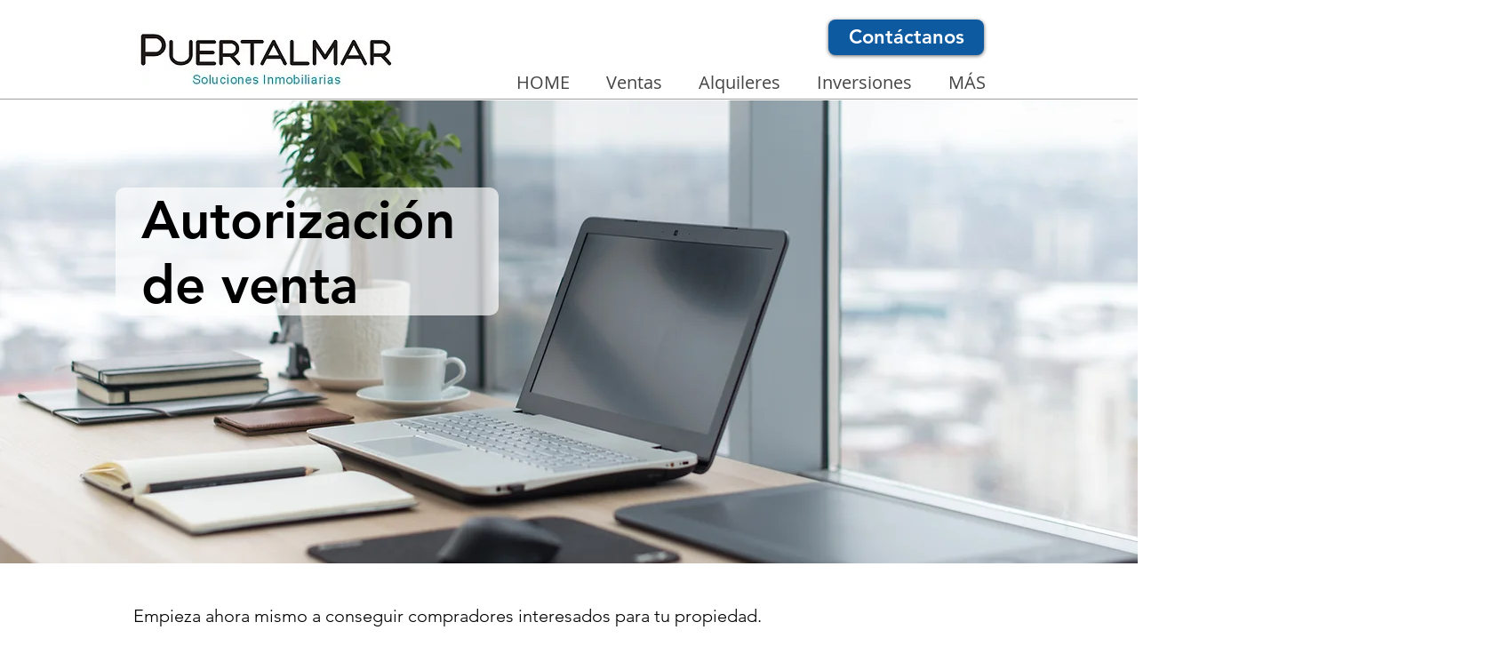

--- FILE ---
content_type: text/html; charset=utf-8
request_url: https://www.google.com/recaptcha/api2/aframe
body_size: 267
content:
<!DOCTYPE HTML><html><head><meta http-equiv="content-type" content="text/html; charset=UTF-8"></head><body><script nonce="nOcVuL08LPOArj7uUgG8pw">/** Anti-fraud and anti-abuse applications only. See google.com/recaptcha */ try{var clients={'sodar':'https://pagead2.googlesyndication.com/pagead/sodar?'};window.addEventListener("message",function(a){try{if(a.source===window.parent){var b=JSON.parse(a.data);var c=clients[b['id']];if(c){var d=document.createElement('img');d.src=c+b['params']+'&rc='+(localStorage.getItem("rc::a")?sessionStorage.getItem("rc::b"):"");window.document.body.appendChild(d);sessionStorage.setItem("rc::e",parseInt(sessionStorage.getItem("rc::e")||0)+1);localStorage.setItem("rc::h",'1769762010925');}}}catch(b){}});window.parent.postMessage("_grecaptcha_ready", "*");}catch(b){}</script></body></html>